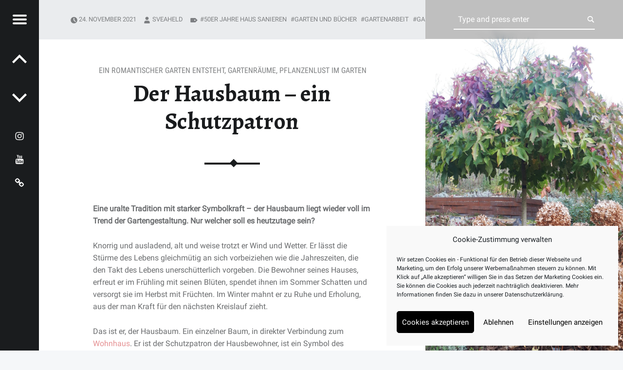

--- FILE ---
content_type: text/css
request_url: https://romantische-garten-liebe.de/wp-content/themes/receptar/style.css
body_size: 632
content:
/*!
Theme Name:   Receptar
Theme URI:    https://www.webmandesign.eu/portfolio/receptar-wordpress-theme/
Author:       WebMan Design
Author URI:   https://www.webmandesign.eu/
Version:      1.9.0
Text Domain:  receptar
Domain Path:  /languages
License:      GNU General Public License v3
License URI:  https://www.gnu.org/licenses/gpl-3.0-standalone.html
Description:  Receptar is simple, modern, responsive, customizable, stylish blog WordPress theme. It features split-screen book-like design inspired by a modern cook book with emphasize on beautiful imagery and typography. It features Beaver Builder page builder and Jetpack plugin support, translation-ready code, front page slideshow, uses Theme Hook Alliance action hooks. More at WebMan Design (https://www.webmandesign.eu)
Tags:         two-columns, four-columns, custom-background, custom-colors, custom-header, custom-menu, editor-style, featured-image-header, featured-images, flexible-header, full-width-template, sticky-post, theme-options, threaded-comments, translation-ready, grid-layout, blog, food-and-drink, photography

Requires at least: 4.8
Tested up to: 5.9
Requires PHP: 5.6

GitHub Theme URI:  webmandesign/receptar

This theme, like WordPress, is licensed under the GPL.
Use it to make something cool, have fun, and share what you've learned with others.

Receptar is based on Underscores http://underscores.me/, (C) Automattic, Inc.
Underscores is distributed under the terms of the GNU GPL v2 or later.
*/


--- FILE ---
content_type: text/css
request_url: https://romantische-garten-liebe.de/wp-content/uploads/fonts/2ba6fea9322b8129f92d3a0684a5ef33/font.css?v=1676279034
body_size: 784
content:
/*
 * Font file created by Local Google Fonts 0.20.0
 * Created: Mon, 13 Feb 2023 09:03:52 +0000
 * Handle: receptar-google-fonts
 * Original URL: https://fonts.googleapis.com/css?family=Roboto%7CRoboto+Condensed%3A400%2C300%7CAlegreya%3A400%2C700&amp;subset
*/

/* cyrillic-ext */
@font-face {
  font-family: 'Alegreya';
  font-style: normal;
  font-weight: 400;
  src: url(https://romantische-garten-liebe.de/wp-content/uploads/fonts/2ba6fea9322b8129f92d3a0684a5ef33/alegreya-cyrillic-ext-v31-normal-400.woff2?c=1676279032) format('woff2');
  unicode-range: U+0460-052F, U+1C80-1C88, U+20B4, U+2DE0-2DFF, U+A640-A69F, U+FE2E-FE2F;
}
/* cyrillic */
@font-face {
  font-family: 'Alegreya';
  font-style: normal;
  font-weight: 400;
  src: url(https://romantische-garten-liebe.de/wp-content/uploads/fonts/2ba6fea9322b8129f92d3a0684a5ef33/alegreya-cyrillic-v31-normal-400.woff2?c=1676279032) format('woff2');
  unicode-range: U+0301, U+0400-045F, U+0490-0491, U+04B0-04B1, U+2116;
}
/* greek-ext */
@font-face {
  font-family: 'Alegreya';
  font-style: normal;
  font-weight: 400;
  src: url(https://romantische-garten-liebe.de/wp-content/uploads/fonts/2ba6fea9322b8129f92d3a0684a5ef33/alegreya-greek-ext-v31-normal-400.woff2?c=1676279032) format('woff2');
  unicode-range: U+1F00-1FFF;
}
/* greek */
@font-face {
  font-family: 'Alegreya';
  font-style: normal;
  font-weight: 400;
  src: url(https://romantische-garten-liebe.de/wp-content/uploads/fonts/2ba6fea9322b8129f92d3a0684a5ef33/alegreya-greek-v31-normal-400.woff2?c=1676279032) format('woff2');
  unicode-range: U+0370-03FF;
}
/* vietnamese */
@font-face {
  font-family: 'Alegreya';
  font-style: normal;
  font-weight: 400;
  src: url(https://romantische-garten-liebe.de/wp-content/uploads/fonts/2ba6fea9322b8129f92d3a0684a5ef33/alegreya-vietnamese-v31-normal-400.woff2?c=1676279032) format('woff2');
  unicode-range: U+0102-0103, U+0110-0111, U+0128-0129, U+0168-0169, U+01A0-01A1, U+01AF-01B0, U+1EA0-1EF9, U+20AB;
}
/* latin-ext */
@font-face {
  font-family: 'Alegreya';
  font-style: normal;
  font-weight: 400;
  src: url(https://romantische-garten-liebe.de/wp-content/uploads/fonts/2ba6fea9322b8129f92d3a0684a5ef33/alegreya-latin-ext-v31-normal-400.woff2?c=1676279032) format('woff2');
  unicode-range: U+0100-024F, U+0259, U+1E00-1EFF, U+2020, U+20A0-20AB, U+20AD-20CF, U+2113, U+2C60-2C7F, U+A720-A7FF;
}
/* latin */
@font-face {
  font-family: 'Alegreya';
  font-style: normal;
  font-weight: 400;
  src: url(https://romantische-garten-liebe.de/wp-content/uploads/fonts/2ba6fea9322b8129f92d3a0684a5ef33/alegreya-latin-v31-normal-400.woff2?c=1676279032) format('woff2');
  unicode-range: U+0000-00FF, U+0131, U+0152-0153, U+02BB-02BC, U+02C6, U+02DA, U+02DC, U+2000-206F, U+2074, U+20AC, U+2122, U+2191, U+2193, U+2212, U+2215, U+FEFF, U+FFFD;
}
/* cyrillic-ext */
@font-face {
  font-family: 'Alegreya';
  font-style: normal;
  font-weight: 700;
  src: url(https://romantische-garten-liebe.de/wp-content/uploads/fonts/2ba6fea9322b8129f92d3a0684a5ef33/alegreya-cyrillic-ext-v31-normal-400.woff2?c=1676279032) format('woff2');
  unicode-range: U+0460-052F, U+1C80-1C88, U+20B4, U+2DE0-2DFF, U+A640-A69F, U+FE2E-FE2F;
}
/* cyrillic */
@font-face {
  font-family: 'Alegreya';
  font-style: normal;
  font-weight: 700;
  src: url(https://romantische-garten-liebe.de/wp-content/uploads/fonts/2ba6fea9322b8129f92d3a0684a5ef33/alegreya-cyrillic-v31-normal-400.woff2?c=1676279032) format('woff2');
  unicode-range: U+0301, U+0400-045F, U+0490-0491, U+04B0-04B1, U+2116;
}
/* greek-ext */
@font-face {
  font-family: 'Alegreya';
  font-style: normal;
  font-weight: 700;
  src: url(https://romantische-garten-liebe.de/wp-content/uploads/fonts/2ba6fea9322b8129f92d3a0684a5ef33/alegreya-greek-ext-v31-normal-400.woff2?c=1676279032) format('woff2');
  unicode-range: U+1F00-1FFF;
}
/* greek */
@font-face {
  font-family: 'Alegreya';
  font-style: normal;
  font-weight: 700;
  src: url(https://romantische-garten-liebe.de/wp-content/uploads/fonts/2ba6fea9322b8129f92d3a0684a5ef33/alegreya-greek-v31-normal-400.woff2?c=1676279032) format('woff2');
  unicode-range: U+0370-03FF;
}
/* vietnamese */
@font-face {
  font-family: 'Alegreya';
  font-style: normal;
  font-weight: 700;
  src: url(https://romantische-garten-liebe.de/wp-content/uploads/fonts/2ba6fea9322b8129f92d3a0684a5ef33/alegreya-vietnamese-v31-normal-400.woff2?c=1676279032) format('woff2');
  unicode-range: U+0102-0103, U+0110-0111, U+0128-0129, U+0168-0169, U+01A0-01A1, U+01AF-01B0, U+1EA0-1EF9, U+20AB;
}
/* latin-ext */
@font-face {
  font-family: 'Alegreya';
  font-style: normal;
  font-weight: 700;
  src: url(https://romantische-garten-liebe.de/wp-content/uploads/fonts/2ba6fea9322b8129f92d3a0684a5ef33/alegreya-latin-ext-v31-normal-400.woff2?c=1676279032) format('woff2');
  unicode-range: U+0100-024F, U+0259, U+1E00-1EFF, U+2020, U+20A0-20AB, U+20AD-20CF, U+2113, U+2C60-2C7F, U+A720-A7FF;
}
/* latin */
@font-face {
  font-family: 'Alegreya';
  font-style: normal;
  font-weight: 700;
  src: url(https://romantische-garten-liebe.de/wp-content/uploads/fonts/2ba6fea9322b8129f92d3a0684a5ef33/alegreya-latin-v31-normal-400.woff2?c=1676279032) format('woff2');
  unicode-range: U+0000-00FF, U+0131, U+0152-0153, U+02BB-02BC, U+02C6, U+02DA, U+02DC, U+2000-206F, U+2074, U+20AC, U+2122, U+2191, U+2193, U+2212, U+2215, U+FEFF, U+FFFD;
}
/* cyrillic-ext */
@font-face {
  font-family: 'Roboto';
  font-style: normal;
  font-weight: 400;
  src: url(https://romantische-garten-liebe.de/wp-content/uploads/fonts/2ba6fea9322b8129f92d3a0684a5ef33/roboto-cyrillic-ext-v30-normal-400.woff2?c=1676279033) format('woff2');
  unicode-range: U+0460-052F, U+1C80-1C88, U+20B4, U+2DE0-2DFF, U+A640-A69F, U+FE2E-FE2F;
}
/* cyrillic */
@font-face {
  font-family: 'Roboto';
  font-style: normal;
  font-weight: 400;
  src: url(https://romantische-garten-liebe.de/wp-content/uploads/fonts/2ba6fea9322b8129f92d3a0684a5ef33/roboto-cyrillic-v30-normal-400.woff2?c=1676279033) format('woff2');
  unicode-range: U+0301, U+0400-045F, U+0490-0491, U+04B0-04B1, U+2116;
}
/* greek-ext */
@font-face {
  font-family: 'Roboto';
  font-style: normal;
  font-weight: 400;
  src: url(https://romantische-garten-liebe.de/wp-content/uploads/fonts/2ba6fea9322b8129f92d3a0684a5ef33/roboto-greek-ext-v30-normal-400.woff2?c=1676279033) format('woff2');
  unicode-range: U+1F00-1FFF;
}
/* greek */
@font-face {
  font-family: 'Roboto';
  font-style: normal;
  font-weight: 400;
  src: url(https://romantische-garten-liebe.de/wp-content/uploads/fonts/2ba6fea9322b8129f92d3a0684a5ef33/roboto-greek-v30-normal-400.woff2?c=1676279033) format('woff2');
  unicode-range: U+0370-03FF;
}
/* vietnamese */
@font-face {
  font-family: 'Roboto';
  font-style: normal;
  font-weight: 400;
  src: url(https://romantische-garten-liebe.de/wp-content/uploads/fonts/2ba6fea9322b8129f92d3a0684a5ef33/roboto-vietnamese-v30-normal-400.woff2?c=1676279033) format('woff2');
  unicode-range: U+0102-0103, U+0110-0111, U+0128-0129, U+0168-0169, U+01A0-01A1, U+01AF-01B0, U+1EA0-1EF9, U+20AB;
}
/* latin-ext */
@font-face {
  font-family: 'Roboto';
  font-style: normal;
  font-weight: 400;
  src: url(https://romantische-garten-liebe.de/wp-content/uploads/fonts/2ba6fea9322b8129f92d3a0684a5ef33/roboto-latin-ext-v30-normal-400.woff2?c=1676279033) format('woff2');
  unicode-range: U+0100-024F, U+0259, U+1E00-1EFF, U+2020, U+20A0-20AB, U+20AD-20CF, U+2113, U+2C60-2C7F, U+A720-A7FF;
}
/* latin */
@font-face {
  font-family: 'Roboto';
  font-style: normal;
  font-weight: 400;
  src: url(https://romantische-garten-liebe.de/wp-content/uploads/fonts/2ba6fea9322b8129f92d3a0684a5ef33/roboto-latin-v30-normal-400.woff2?c=1676279033) format('woff2');
  unicode-range: U+0000-00FF, U+0131, U+0152-0153, U+02BB-02BC, U+02C6, U+02DA, U+02DC, U+2000-206F, U+2074, U+20AC, U+2122, U+2191, U+2193, U+2212, U+2215, U+FEFF, U+FFFD;
}
/* cyrillic-ext */
@font-face {
  font-family: 'Roboto Condensed';
  font-style: normal;
  font-weight: 300;
  src: url(https://romantische-garten-liebe.de/wp-content/uploads/fonts/2ba6fea9322b8129f92d3a0684a5ef33/roboto-condensed-cyrillic-ext-v25-normal-300.woff2?c=1676279033) format('woff2');
  unicode-range: U+0460-052F, U+1C80-1C88, U+20B4, U+2DE0-2DFF, U+A640-A69F, U+FE2E-FE2F;
}
/* cyrillic */
@font-face {
  font-family: 'Roboto Condensed';
  font-style: normal;
  font-weight: 300;
  src: url(https://romantische-garten-liebe.de/wp-content/uploads/fonts/2ba6fea9322b8129f92d3a0684a5ef33/roboto-condensed-cyrillic-v25-normal-300.woff2?c=1676279033) format('woff2');
  unicode-range: U+0301, U+0400-045F, U+0490-0491, U+04B0-04B1, U+2116;
}
/* greek-ext */
@font-face {
  font-family: 'Roboto Condensed';
  font-style: normal;
  font-weight: 300;
  src: url(https://romantische-garten-liebe.de/wp-content/uploads/fonts/2ba6fea9322b8129f92d3a0684a5ef33/roboto-condensed-greek-ext-v25-normal-300.woff2?c=1676279033) format('woff2');
  unicode-range: U+1F00-1FFF;
}
/* greek */
@font-face {
  font-family: 'Roboto Condensed';
  font-style: normal;
  font-weight: 300;
  src: url(https://romantische-garten-liebe.de/wp-content/uploads/fonts/2ba6fea9322b8129f92d3a0684a5ef33/roboto-condensed-greek-v25-normal-300.woff2?c=1676279033) format('woff2');
  unicode-range: U+0370-03FF;
}
/* vietnamese */
@font-face {
  font-family: 'Roboto Condensed';
  font-style: normal;
  font-weight: 300;
  src: url(https://romantische-garten-liebe.de/wp-content/uploads/fonts/2ba6fea9322b8129f92d3a0684a5ef33/roboto-condensed-vietnamese-v25-normal-300.woff2?c=1676279033) format('woff2');
  unicode-range: U+0102-0103, U+0110-0111, U+0128-0129, U+0168-0169, U+01A0-01A1, U+01AF-01B0, U+1EA0-1EF9, U+20AB;
}
/* latin-ext */
@font-face {
  font-family: 'Roboto Condensed';
  font-style: normal;
  font-weight: 300;
  src: url(https://romantische-garten-liebe.de/wp-content/uploads/fonts/2ba6fea9322b8129f92d3a0684a5ef33/roboto-condensed-latin-ext-v25-normal-300.woff2?c=1676279033) format('woff2');
  unicode-range: U+0100-024F, U+0259, U+1E00-1EFF, U+2020, U+20A0-20AB, U+20AD-20CF, U+2113, U+2C60-2C7F, U+A720-A7FF;
}
/* latin */
@font-face {
  font-family: 'Roboto Condensed';
  font-style: normal;
  font-weight: 300;
  src: url(https://romantische-garten-liebe.de/wp-content/uploads/fonts/2ba6fea9322b8129f92d3a0684a5ef33/roboto-condensed-latin-v25-normal-300.woff2?c=1676279033) format('woff2');
  unicode-range: U+0000-00FF, U+0131, U+0152-0153, U+02BB-02BC, U+02C6, U+02DA, U+02DC, U+2000-206F, U+2074, U+20AC, U+2122, U+2191, U+2193, U+2212, U+2215, U+FEFF, U+FFFD;
}
/* cyrillic-ext */
@font-face {
  font-family: 'Roboto Condensed';
  font-style: normal;
  font-weight: 400;
  src: url(https://romantische-garten-liebe.de/wp-content/uploads/fonts/2ba6fea9322b8129f92d3a0684a5ef33/roboto-condensed-cyrillic-ext-v25-normal-400.woff2?c=1676279033) format('woff2');
  unicode-range: U+0460-052F, U+1C80-1C88, U+20B4, U+2DE0-2DFF, U+A640-A69F, U+FE2E-FE2F;
}
/* cyrillic */
@font-face {
  font-family: 'Roboto Condensed';
  font-style: normal;
  font-weight: 400;
  src: url(https://romantische-garten-liebe.de/wp-content/uploads/fonts/2ba6fea9322b8129f92d3a0684a5ef33/roboto-condensed-cyrillic-v25-normal-400.woff2?c=1676279033) format('woff2');
  unicode-range: U+0301, U+0400-045F, U+0490-0491, U+04B0-04B1, U+2116;
}
/* greek-ext */
@font-face {
  font-family: 'Roboto Condensed';
  font-style: normal;
  font-weight: 400;
  src: url(https://romantische-garten-liebe.de/wp-content/uploads/fonts/2ba6fea9322b8129f92d3a0684a5ef33/roboto-condensed-greek-ext-v25-normal-400.woff2?c=1676279033) format('woff2');
  unicode-range: U+1F00-1FFF;
}
/* greek */
@font-face {
  font-family: 'Roboto Condensed';
  font-style: normal;
  font-weight: 400;
  src: url(https://romantische-garten-liebe.de/wp-content/uploads/fonts/2ba6fea9322b8129f92d3a0684a5ef33/roboto-condensed-greek-v25-normal-400.woff2?c=1676279033) format('woff2');
  unicode-range: U+0370-03FF;
}
/* vietnamese */
@font-face {
  font-family: 'Roboto Condensed';
  font-style: normal;
  font-weight: 400;
  src: url(https://romantische-garten-liebe.de/wp-content/uploads/fonts/2ba6fea9322b8129f92d3a0684a5ef33/roboto-condensed-vietnamese-v25-normal-400.woff2?c=1676279033) format('woff2');
  unicode-range: U+0102-0103, U+0110-0111, U+0128-0129, U+0168-0169, U+01A0-01A1, U+01AF-01B0, U+1EA0-1EF9, U+20AB;
}
/* latin-ext */
@font-face {
  font-family: 'Roboto Condensed';
  font-style: normal;
  font-weight: 400;
  src: url(https://romantische-garten-liebe.de/wp-content/uploads/fonts/2ba6fea9322b8129f92d3a0684a5ef33/roboto-condensed-latin-ext-v25-normal-400.woff2?c=1676279033) format('woff2');
  unicode-range: U+0100-024F, U+0259, U+1E00-1EFF, U+2020, U+20A0-20AB, U+20AD-20CF, U+2113, U+2C60-2C7F, U+A720-A7FF;
}
/* latin */
@font-face {
  font-family: 'Roboto Condensed';
  font-style: normal;
  font-weight: 400;
  src: url(https://romantische-garten-liebe.de/wp-content/uploads/fonts/2ba6fea9322b8129f92d3a0684a5ef33/roboto-condensed-latin-v25-normal-400.woff2?c=1676279034) format('woff2');
  unicode-range: U+0000-00FF, U+0131, U+0152-0153, U+02BB-02BC, U+02C6, U+02DA, U+02DC, U+2000-206F, U+2074, U+20AC, U+2122, U+2191, U+2193, U+2212, U+2215, U+FEFF, U+FFFD;
}


--- FILE ---
content_type: text/css
request_url: https://romantische-garten-liebe.de/wp-content/themes/receptar-child/style.css
body_size: 410
content:
/*
 Theme Name:   Receptar Child
 Theme URI:    https://www.webmandesign.eu/portfolio/receptar-wordpress-theme/
 Description:  Receptar Child Theme
 Author:       Kasia Semmler
 Author URI:   https://joomind.de
 Template:     receptar
 Version:      1.0.0
 License:      GNU General Public License v2 or later
 License URI:  http://www.gnu.org/licenses/gpl-2.0.html
 Tags:         light, dark, two-columns, right-sidebar, responsive-layout, accessibility-ready
 Text Domain:  receptar-child
*/

.text-lowercase {
	text-transform: none;
}

.sidebar-title {
	color: #fff;
	display: block;
	margin-bottom: 5rem;
	letter-spacing: .09em;
	text-transform: uppercase;
	vertical-align: middle;
	font-size: 1.9rem;
}
@media only screen and (min-width: 1800px) {
    .posts .entry {
        width: 50% !important;
		
    }
	.posts .entry-media {
    float: left !important;
	}
	
	.posts .entry-inner {
    right: 0 !important;
	left: auto !important;
	}
	.posts .entry:nth-child(4n+3) .entry-media, .posts .entry:nth-child(4n+4) .entry-media {
    float: right !important;
	}
	
	.posts .entry:nth-child(4n+3) .entry-inner, .posts .entry:nth-child(4n+4) .entry-inner {
    left: 0 !important;
    right: auto !important;
	}
	.posts .entry-inner:after {
    left: 0  !important;
	}
	.posts .entry:nth-child(4n+3) .entry-inner:after, .posts .entry:nth-child(4n+4) .entry-inner:after {
    left: auto !important;
    right: 0  !important;
	}
	
}